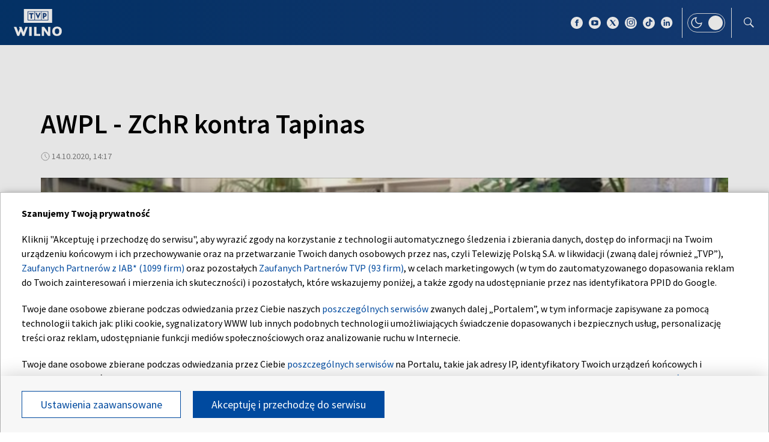

--- FILE ---
content_type: application/javascript; charset=utf-8
request_url: https://fundingchoicesmessages.google.com/f/AGSKWxUsLsyvb9liYV0VH7dyVlvwPpS4niiN5cHH9Dn0-zgk1-A8V6lT_ppRnhxCh7CZGezPXyPGb3LtK2DoYwvvDUacSp5y9oFpFBJX_garRj3OXRVtQlYpBVf_o0F3ERs8iBfSyODAlqJ87G9VE0DIaIbh816g4nJkoAgc7x0lVKU6-acBcsQQBHPXQwM=/_.digital/ads//local_ads_/ad_scroller./bundles/ads-_ad_integration.
body_size: -1285
content:
window['d98f4233-0c22-4035-a986-146f23bff319'] = true;

--- FILE ---
content_type: image/svg+xml
request_url: https://s.tvp.pl/files/portale-v4/tvp-pl/default/assets/images/elements/arrow-next.svg
body_size: 383
content:
<svg xmlns="http://www.w3.org/2000/svg" width="26" height="28" viewBox="0 0 26 28">
    <g fill="none" fill-rule="evenodd">
        <path d="M0 0h26v28H0z"/>
        <path fill="#ffffff" d="M9.763 6.117a.97.97 0 0 1 0-1.327.911.911 0 0 1 1.332 0l7.145 7.547a.967.967 0 0 1-.003 1.325l-7.138 7.54a.907.907 0 0 1-1.336.008.97.97 0 0 1 0-1.328L16.277 13 9.763 6.117z"/>
    </g>
</svg>


--- FILE ---
content_type: application/javascript; charset=utf-8
request_url: https://fundingchoicesmessages.google.com/f/AGSKWxV5HVKlorx4Jy0a2ZeRXgTD3RpJ1AhIO5c4VHLzOKkmIMhzrh8Cqyj-E9VzukSbMW_GDiUBRsXnLn2YPPOsAESFz0YvUrINSi0wS9OzlGLOe_3F6_aht5k7QT2eg2HmkhDvv0e6?fccs=W251bGwsbnVsbCxudWxsLG51bGwsbnVsbCxudWxsLFsxNzY5ODE4NTM0LDUwOTAwMDAwMF0sbnVsbCxudWxsLG51bGwsW251bGwsWzcsNl0sbnVsbCxudWxsLG51bGwsbnVsbCxudWxsLG51bGwsbnVsbCxudWxsLG51bGwsMV0sImh0dHBzOi8vd2lsbm8udHZwLnBsLzUwMzI3MDMzL2F3cGwtemNoci1rb250cmEtdGFwaW5hcyIsbnVsbCxbWzgsIkZmMFJHSFR1bjhJIl0sWzksImVuLVVTIl0sWzE2LCJbMSwxLDFdIl0sWzE5LCIyIl0sWzE3LCJbMF0iXSxbMjQsIiJdLFsyOSwiZmFsc2UiXV1d
body_size: 104
content:
if (typeof __googlefc.fcKernelManager.run === 'function') {"use strict";this.default_ContributorServingResponseClientJs=this.default_ContributorServingResponseClientJs||{};(function(_){var window=this;
try{
var rp=function(a){this.A=_.t(a)};_.u(rp,_.J);var sp=function(a){this.A=_.t(a)};_.u(sp,_.J);sp.prototype.getWhitelistStatus=function(){return _.F(this,2)};var tp=function(a){this.A=_.t(a)};_.u(tp,_.J);var up=_.ed(tp),vp=function(a,b,c){this.B=a;this.j=_.A(b,rp,1);this.l=_.A(b,_.Qk,3);this.F=_.A(b,sp,4);a=this.B.location.hostname;this.D=_.Fg(this.j,2)&&_.O(this.j,2)!==""?_.O(this.j,2):a;a=new _.Qg(_.Rk(this.l));this.C=new _.eh(_.q.document,this.D,a);this.console=null;this.o=new _.np(this.B,c,a)};
vp.prototype.run=function(){if(_.O(this.j,3)){var a=this.C,b=_.O(this.j,3),c=_.gh(a),d=new _.Wg;b=_.hg(d,1,b);c=_.C(c,1,b);_.kh(a,c)}else _.hh(this.C,"FCNEC");_.pp(this.o,_.A(this.l,_.De,1),this.l.getDefaultConsentRevocationText(),this.l.getDefaultConsentRevocationCloseText(),this.l.getDefaultConsentRevocationAttestationText(),this.D);_.qp(this.o,_.F(this.F,1),this.F.getWhitelistStatus());var e;a=(e=this.B.googlefc)==null?void 0:e.__executeManualDeployment;a!==void 0&&typeof a==="function"&&_.Uo(this.o.G,
"manualDeploymentApi")};var wp=function(){};wp.prototype.run=function(a,b,c){var d;return _.v(function(e){d=up(b);(new vp(a,d,c)).run();return e.return({})})};_.Uk(7,new wp);
}catch(e){_._DumpException(e)}
}).call(this,this.default_ContributorServingResponseClientJs);
// Google Inc.

//# sourceURL=/_/mss/boq-content-ads-contributor/_/js/k=boq-content-ads-contributor.ContributorServingResponseClientJs.en_US.Ff0RGHTun8I.es5.O/d=1/exm=ad_blocking_detection_executable,kernel_loader,loader_js_executable/ed=1/rs=AJlcJMwj_NGSDs7Ec5ZJCmcGmg-e8qljdw/m=cookie_refresh_executable
__googlefc.fcKernelManager.run('\x5b\x5b\x5b7,\x22\x5b\x5bnull,\\\x22tvp.pl\\\x22,\\\x22AKsRol_hNyPzas7ysu_9rm2-znQjr9RMcPNWILs7Cwshff-pTH8fT2jSEt5SPCM-SvXwjO9u0inmTwRV5P0mlcI8Ojgrz3LFVjEWRKC3J6WM1OJFjsocMUwuDvhu4GmShyvO5xBOdIe9a91cp4mAIdh0qOnhUkWKXQ\\\\u003d\\\\u003d\\\x22\x5d,null,\x5b\x5bnull,null,null,\\\x22https:\/\/fundingchoicesmessages.google.com\/f\/AGSKWxVS4s8c7KZSfam3W4b-DdH5CreZbau1BOaMW47Q8u7DW-dWcCLFVXikVbQLzFLEjxMWF80MbUm7OcmMThH4a6mivAOScLc2EvmE3kspkBS9rjrqTqCDeyRKvMHJNhcY5bEOD3Aj\\\x22\x5d,null,null,\x5bnull,null,null,\\\x22https:\/\/fundingchoicesmessages.google.com\/el\/AGSKWxUR_XIGbNS_CfC9W2MyrC0ntRR_NG2aSvqsZumxNg5y-5o8HmtMZNxK2hjcBvzxymg3mt_c_ZuKUbsixC-UXQ94rno1gjmAwfzvaDk093d6AtDfYvWEBjBQnIUAsB528fRBzJUA\\\x22\x5d,null,\x5bnull,\x5b7,6\x5d,null,null,null,null,null,null,null,null,null,1\x5d\x5d,\x5b3,1\x5d\x5d\x22\x5d\x5d,\x5bnull,null,null,\x22https:\/\/fundingchoicesmessages.google.com\/f\/AGSKWxUAo2Zz8EFoJZZzGRX0lSWjNid1mcSiN8PvBlOjRkvvgNriZv1LiL7iwdh7juG02TI1YPxRRVckdoCa_JCs6QO4KnoWx8jKCUehw0blQXxYyJAoqV2u9l-YEHWTr61JSaawSxu8\x22\x5d\x5d');}